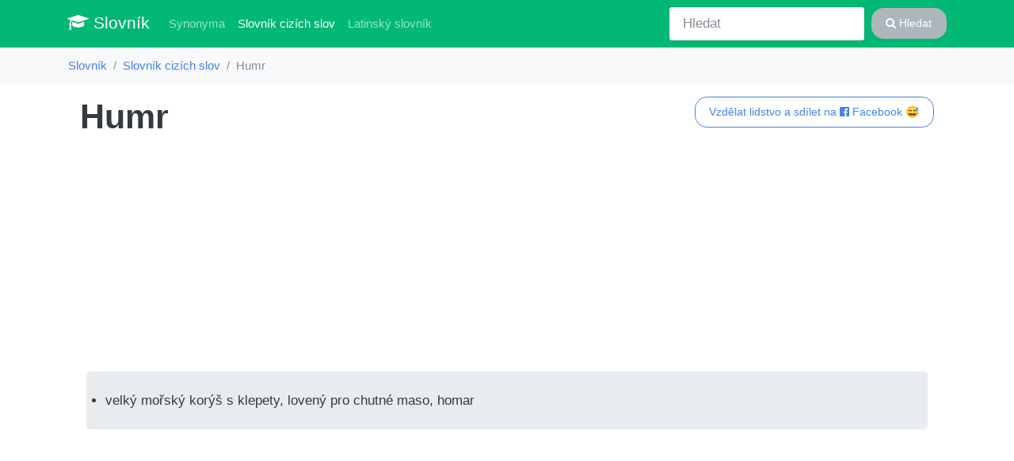

--- FILE ---
content_type: text/html; charset=UTF-8
request_url: https://jop.cz/cizi-slova/humr
body_size: 2302
content:
<!DOCTYPE HTML>
<html lang="cs">
	<head>
		<base href="https://jop.cz/">
		<title>Cizí slovo humr | slovník</title>
		<meta charset="utf-8">
		<meta name="viewport" content="width=device-width, initial-scale=1">
		<meta http-equiv="X-UA-Compatible" content="IE=edge">
		<link rel="stylesheet" href="bootstrap.min.css" media="screen">
		<meta name="robots" content="index,follow,noarchive">
		<meta name="author" content="jop.cz">
		<meta name="description" content="Popis a význam k cizímu slovu humr, navíc podobná slova k humr, slovník humr">
		<meta name="keywords" content="cizí slovo humr, humr">
		<script src="/vendor/libs.js"></script>
		<meta property="og:url"           content="https://jop.cz/cizi-slova/humr">
		<meta property="og:type"          content="website">
		<meta property="og:title"         content="Cizí slovo humr | slovník">
		<meta property="og:description"   content="Popis a význam k cizímu slovu humr, navíc podobná slova k humr, slovník humr">
		<meta property="og:image"         content="https://jop.cz/img/tag.png">
		<script data-ad-client="ca-pub-0536509390766746" async src="https://pagead2.googlesyndication.com/pagead/js/adsbygoogle.js"></script>
		<link href="https://stackpath.bootstrapcdn.com/font-awesome/4.7.0/css/font-awesome.min.css" rel="stylesheet" integrity="sha384-wvfXpqpZZVQGK6TAh5PVlGOfQNHSoD2xbE+QkPxCAFlNEevoEH3Sl0sibVcOQVnN" crossorigin="anonymous">
	</head>
	<body>
	<div id="fb-root"></div><script async defer crossorigin="anonymous" src="https://connect.facebook.net/cs_CZ/sdk.js#xfbml=1&version=v6.0"></script>

	<nav class="navbar navbar-expand-lg navbar-dark bg-dark">
	<div class="container">

  <a class="navbar-brand" href="/"><i class="fa fa-graduation-cap" aria-hidden="true"></i> Slovník</a>
  <button class="navbar-toggler" type="button" data-toggle="collapse" data-target="#navbard" aria-controls="navbard" aria-expanded="false" aria-label="Toggle navigation">
    <span class="navbar-toggler-icon"></span>
  </button>

  <div class="collapse navbar-collapse" id="navbard">
    <ul class="navbar-nav mr-auto">
      <li class="nav-item">
        <a class="nav-link sr-only" href="./">Slovník</a>
      </li>
      <li class="nav-item">
        <a class="nav-link" href="synonyma">Synonyma</a>
      </li>
      <li class="nav-item active">
        <a class="nav-link" href="cizi-slova">Slovník cizích slov <span class="sr-only">(aktuálně)</span></a>
      </li>
      <li class="nav-item">
        <a class="nav-link" href="latinsky-slovnik">Latinský slovník</a>
      </li>
    </ul>
    <form class="form-inline my-2 my-lg-0" method="get" action="search">
      <input class="form-control mr-sm-2" type="text" placeholder="Hledat" name="query">
      <button class="btn btn-secondary my-2 my-sm-0" type="submit"><i class="fa fa-search" aria-hidden="true"></i> Hledat</button>
    </form>
  </div>  </div>

</nav>
<div class="bg-light container-fluid">
  	<ol class="container bg-light breadcrumb">
	<li class="breadcrumb-item"><a href="/">Slovník</a></li><li class="breadcrumb-item"><a href="cizi-slova">Slovník cizích slov</a></li><li class="breadcrumb-item active">Humr</li></ol></div>

<div class="container">

<main class=px-3><div class="float-right"><a target="_blank" rel="nofollow" class="btn btn-outline-primary" href="/share.php?u=/cizi-slova/humr">Vzdělat lidstvo a sdílet na <i class="fa fa-facebook-official" aria-hidden="true"></i> Facebook 😅</a></div>
  <h1>Humr</h1>	
<script async src="https://pagead2.googlesyndication.com/pagead/js/adsbygoogle.js?client=ca-pub-0536509390766746"
     crossorigin="anonymous"></script>
<!-- tvujslovnik 2024 ads-top -->
<ins class="adsbygoogle"
     style="display:block"
     data-ad-client="ca-pub-0536509390766746"
     data-ad-slot="1421501066"
     data-ad-format="auto"
     data-full-width-responsive="true"></ins>
<script>
     (adsbygoogle = window.adsbygoogle || []).push({});
</script>	<ul class="jumbotron p-4 m-2">
	<li>velký mořský korýš s klepety, lovený pro chutné maso, homar</li>
	</ul>
	<script async src="https://pagead2.googlesyndication.com/pagead/js/adsbygoogle.js?client=ca-pub-0536509390766746"
     crossorigin="anonymous"></script>
<!-- tvujslovnik 2024 ads mid -->
<ins class="adsbygoogle"
     style="display:block"
     data-ad-client="ca-pub-0536509390766746"
     data-ad-slot="7795337726"
     data-ad-format="auto"
     data-full-width-responsive="true"></ins>
<script>
     (adsbygoogle = window.adsbygoogle || []).push({});
</script><div class="fb-comments" data-href="https://jop.cz/cizi-slova/humr" data-width="" data-numposts="5"></div>	<h3 class="mt-3">Podobná k humr</h3>
	<div class=row><div class="my-3 list-group col-sm-6 col-md-4 col-lg-4">
<a class="list-group-item" href="cizi-slova/homar">homar</a>

<a class="list-group-item" href="cizi-slova/kreveta">kreveta</a>

<a class="list-group-item" href="cizi-slova/krab">krab</a>

<a class="list-group-item" href="cizi-slova/garnat">garnát</a>

<a class="list-group-item" href="cizi-slova/maritimni">maritimní</a>

<a class="list-group-item" href="cizi-slova/boka">boka</a>

<a class="list-group-item" href="cizi-slova/narval">narval</a>
</div><div class="my-3 list-group col-sm-6 col-md-4 col-lg-4">
<a class="list-group-item" href="cizi-slova/trilobit">trilobit</a>

<a class="list-group-item" href="cizi-slova/nau">nau-</a>

<a class="list-group-item" href="cizi-slova/talaso">talaso-</a>

<a class="list-group-item" href="cizi-slova/sepie">sépie</a>

<a class="list-group-item" href="cizi-slova/oceano">oceáno-</a>

<a class="list-group-item" href="cizi-slova/kebab">kebab</a>

<a class="list-group-item" href="cizi-slova/roastbeef-rostbif">roastbeef</a>
</div><div class="my-3 list-group col-sm-6 col-md-4 col-lg-4">
<a class="list-group-item" href="cizi-slova/rostbif">rostbíf</a>

<a class="list-group-item" href="cizi-slova/golf">golf</a>

<a class="list-group-item" href="cizi-slova/sarko">sarko-</a>

<a class="list-group-item" href="cizi-slova/hase-17">hašé</a>

<a class="list-group-item" href="cizi-slova/tokan">tokáň</a>

<a class="list-group-item" href="cizi-slova/nutrie">nutrie</a>
</div></div><script async src="https://pagead2.googlesyndication.com/pagead/js/adsbygoogle.js"></script>
<!-- jop.cz_detail_top -->
<ins class="adsbygoogle"
     style="display:block"
     data-ad-client="ca-pub-0536509390766746"
     data-ad-slot="2158384898"
     data-ad-format="auto"
     data-full-width-responsive="true"></ins>
<script>
     (adsbygoogle = window.adsbygoogle || []).push({});
</script></main>	</div>

  <footer id="sticky-footer" class="py-4 bg-light text-d-50 mt-5">
    <div class="container text-center">
      &copy; 2018 - 2025 databáze synonym, cizích slov a latinský slovník | <a href="https://islovnik.sk">synonymá</a> | <a href="https://menkurzy.cz">kurzy měn</a> | <a href="https://4j.cz">články a zajímavosti</a> | <a href="licence" rel="nofollow">licence</a> | <a href="ou" rel="nofollow">zpracovávání osobních údajů</a> <br>
      <small>Popis a význam k cizímu slovu humr, navíc podobná slova k humr, slovník humr</small>
    </div>
  </footer>


	<script src="https://stackpath.bootstrapcdn.com/bootstrap/4.4.1/js/bootstrap.min.js" integrity="sha384-wfSDF2E50Y2D1uUdj0O3uMBJnjuUD4Ih7YwaYd1iqfktj0Uod8GCExl3Og8ifwB6" crossorigin="anonymous"></script>
	<script></script>

	</body>
</html>

--- FILE ---
content_type: text/html; charset=utf-8
request_url: https://www.google.com/recaptcha/api2/aframe
body_size: 268
content:
<!DOCTYPE HTML><html><head><meta http-equiv="content-type" content="text/html; charset=UTF-8"></head><body><script nonce="MXA6px5Ojz5ATk-LcaIJtQ">/** Anti-fraud and anti-abuse applications only. See google.com/recaptcha */ try{var clients={'sodar':'https://pagead2.googlesyndication.com/pagead/sodar?'};window.addEventListener("message",function(a){try{if(a.source===window.parent){var b=JSON.parse(a.data);var c=clients[b['id']];if(c){var d=document.createElement('img');d.src=c+b['params']+'&rc='+(localStorage.getItem("rc::a")?sessionStorage.getItem("rc::b"):"");window.document.body.appendChild(d);sessionStorage.setItem("rc::e",parseInt(sessionStorage.getItem("rc::e")||0)+1);localStorage.setItem("rc::h",'1767215126190');}}}catch(b){}});window.parent.postMessage("_grecaptcha_ready", "*");}catch(b){}</script></body></html>